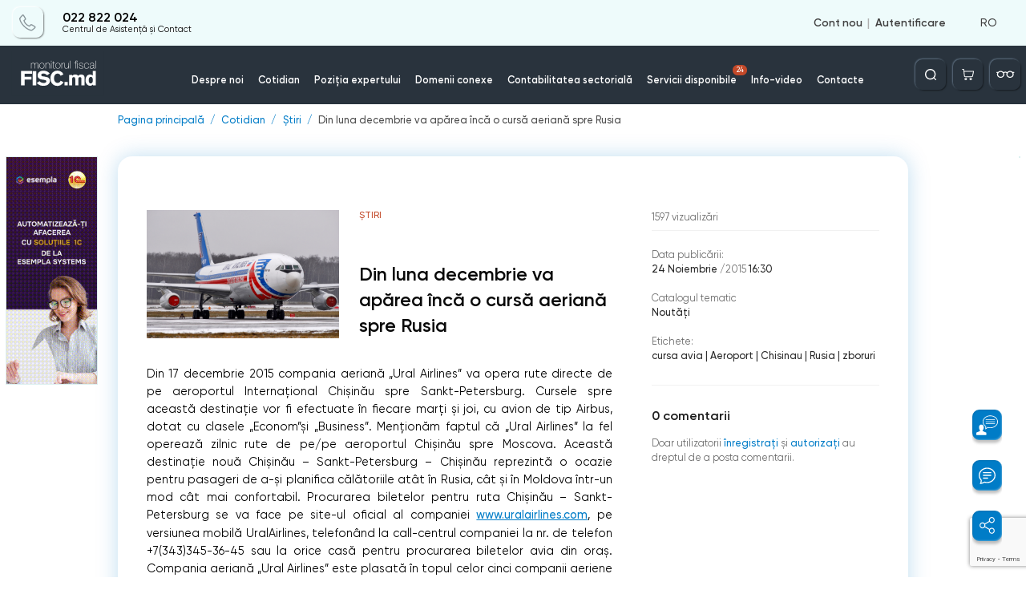

--- FILE ---
content_type: text/html; charset=utf-8
request_url: https://monitorul.fisc.md/ajax/ro/
body_size: 384
content:
<div style='display: none;'>3</div>        <span class="danner set_timer" id="danner_info_D2" data-code="D2" data-duration="30" style="display: none"></span>
        			<a href="/banner-redirect/?id=27" target="_blank">
                                    <img src="/upload/baners/D/dna1s7k9v2.png" alt="dna1s7k9v2.png" />
                            </a>
                            <script>
                setTimer(document.getElementById('danner_info_D2'));
            </script>
        

--- FILE ---
content_type: text/html; charset=utf-8
request_url: https://www.google.com/recaptcha/api2/anchor?ar=1&k=6Ld8ii0pAAAAAIJNK7mTLI0kN39clMOfapLucGcw&co=aHR0cHM6Ly9tb25pdG9ydWwuZmlzYy5tZDo0NDM.&hl=en&v=PoyoqOPhxBO7pBk68S4YbpHZ&size=invisible&anchor-ms=20000&execute-ms=30000&cb=c7iv1zml5bi8
body_size: 48898
content:
<!DOCTYPE HTML><html dir="ltr" lang="en"><head><meta http-equiv="Content-Type" content="text/html; charset=UTF-8">
<meta http-equiv="X-UA-Compatible" content="IE=edge">
<title>reCAPTCHA</title>
<style type="text/css">
/* cyrillic-ext */
@font-face {
  font-family: 'Roboto';
  font-style: normal;
  font-weight: 400;
  font-stretch: 100%;
  src: url(//fonts.gstatic.com/s/roboto/v48/KFO7CnqEu92Fr1ME7kSn66aGLdTylUAMa3GUBHMdazTgWw.woff2) format('woff2');
  unicode-range: U+0460-052F, U+1C80-1C8A, U+20B4, U+2DE0-2DFF, U+A640-A69F, U+FE2E-FE2F;
}
/* cyrillic */
@font-face {
  font-family: 'Roboto';
  font-style: normal;
  font-weight: 400;
  font-stretch: 100%;
  src: url(//fonts.gstatic.com/s/roboto/v48/KFO7CnqEu92Fr1ME7kSn66aGLdTylUAMa3iUBHMdazTgWw.woff2) format('woff2');
  unicode-range: U+0301, U+0400-045F, U+0490-0491, U+04B0-04B1, U+2116;
}
/* greek-ext */
@font-face {
  font-family: 'Roboto';
  font-style: normal;
  font-weight: 400;
  font-stretch: 100%;
  src: url(//fonts.gstatic.com/s/roboto/v48/KFO7CnqEu92Fr1ME7kSn66aGLdTylUAMa3CUBHMdazTgWw.woff2) format('woff2');
  unicode-range: U+1F00-1FFF;
}
/* greek */
@font-face {
  font-family: 'Roboto';
  font-style: normal;
  font-weight: 400;
  font-stretch: 100%;
  src: url(//fonts.gstatic.com/s/roboto/v48/KFO7CnqEu92Fr1ME7kSn66aGLdTylUAMa3-UBHMdazTgWw.woff2) format('woff2');
  unicode-range: U+0370-0377, U+037A-037F, U+0384-038A, U+038C, U+038E-03A1, U+03A3-03FF;
}
/* math */
@font-face {
  font-family: 'Roboto';
  font-style: normal;
  font-weight: 400;
  font-stretch: 100%;
  src: url(//fonts.gstatic.com/s/roboto/v48/KFO7CnqEu92Fr1ME7kSn66aGLdTylUAMawCUBHMdazTgWw.woff2) format('woff2');
  unicode-range: U+0302-0303, U+0305, U+0307-0308, U+0310, U+0312, U+0315, U+031A, U+0326-0327, U+032C, U+032F-0330, U+0332-0333, U+0338, U+033A, U+0346, U+034D, U+0391-03A1, U+03A3-03A9, U+03B1-03C9, U+03D1, U+03D5-03D6, U+03F0-03F1, U+03F4-03F5, U+2016-2017, U+2034-2038, U+203C, U+2040, U+2043, U+2047, U+2050, U+2057, U+205F, U+2070-2071, U+2074-208E, U+2090-209C, U+20D0-20DC, U+20E1, U+20E5-20EF, U+2100-2112, U+2114-2115, U+2117-2121, U+2123-214F, U+2190, U+2192, U+2194-21AE, U+21B0-21E5, U+21F1-21F2, U+21F4-2211, U+2213-2214, U+2216-22FF, U+2308-230B, U+2310, U+2319, U+231C-2321, U+2336-237A, U+237C, U+2395, U+239B-23B7, U+23D0, U+23DC-23E1, U+2474-2475, U+25AF, U+25B3, U+25B7, U+25BD, U+25C1, U+25CA, U+25CC, U+25FB, U+266D-266F, U+27C0-27FF, U+2900-2AFF, U+2B0E-2B11, U+2B30-2B4C, U+2BFE, U+3030, U+FF5B, U+FF5D, U+1D400-1D7FF, U+1EE00-1EEFF;
}
/* symbols */
@font-face {
  font-family: 'Roboto';
  font-style: normal;
  font-weight: 400;
  font-stretch: 100%;
  src: url(//fonts.gstatic.com/s/roboto/v48/KFO7CnqEu92Fr1ME7kSn66aGLdTylUAMaxKUBHMdazTgWw.woff2) format('woff2');
  unicode-range: U+0001-000C, U+000E-001F, U+007F-009F, U+20DD-20E0, U+20E2-20E4, U+2150-218F, U+2190, U+2192, U+2194-2199, U+21AF, U+21E6-21F0, U+21F3, U+2218-2219, U+2299, U+22C4-22C6, U+2300-243F, U+2440-244A, U+2460-24FF, U+25A0-27BF, U+2800-28FF, U+2921-2922, U+2981, U+29BF, U+29EB, U+2B00-2BFF, U+4DC0-4DFF, U+FFF9-FFFB, U+10140-1018E, U+10190-1019C, U+101A0, U+101D0-101FD, U+102E0-102FB, U+10E60-10E7E, U+1D2C0-1D2D3, U+1D2E0-1D37F, U+1F000-1F0FF, U+1F100-1F1AD, U+1F1E6-1F1FF, U+1F30D-1F30F, U+1F315, U+1F31C, U+1F31E, U+1F320-1F32C, U+1F336, U+1F378, U+1F37D, U+1F382, U+1F393-1F39F, U+1F3A7-1F3A8, U+1F3AC-1F3AF, U+1F3C2, U+1F3C4-1F3C6, U+1F3CA-1F3CE, U+1F3D4-1F3E0, U+1F3ED, U+1F3F1-1F3F3, U+1F3F5-1F3F7, U+1F408, U+1F415, U+1F41F, U+1F426, U+1F43F, U+1F441-1F442, U+1F444, U+1F446-1F449, U+1F44C-1F44E, U+1F453, U+1F46A, U+1F47D, U+1F4A3, U+1F4B0, U+1F4B3, U+1F4B9, U+1F4BB, U+1F4BF, U+1F4C8-1F4CB, U+1F4D6, U+1F4DA, U+1F4DF, U+1F4E3-1F4E6, U+1F4EA-1F4ED, U+1F4F7, U+1F4F9-1F4FB, U+1F4FD-1F4FE, U+1F503, U+1F507-1F50B, U+1F50D, U+1F512-1F513, U+1F53E-1F54A, U+1F54F-1F5FA, U+1F610, U+1F650-1F67F, U+1F687, U+1F68D, U+1F691, U+1F694, U+1F698, U+1F6AD, U+1F6B2, U+1F6B9-1F6BA, U+1F6BC, U+1F6C6-1F6CF, U+1F6D3-1F6D7, U+1F6E0-1F6EA, U+1F6F0-1F6F3, U+1F6F7-1F6FC, U+1F700-1F7FF, U+1F800-1F80B, U+1F810-1F847, U+1F850-1F859, U+1F860-1F887, U+1F890-1F8AD, U+1F8B0-1F8BB, U+1F8C0-1F8C1, U+1F900-1F90B, U+1F93B, U+1F946, U+1F984, U+1F996, U+1F9E9, U+1FA00-1FA6F, U+1FA70-1FA7C, U+1FA80-1FA89, U+1FA8F-1FAC6, U+1FACE-1FADC, U+1FADF-1FAE9, U+1FAF0-1FAF8, U+1FB00-1FBFF;
}
/* vietnamese */
@font-face {
  font-family: 'Roboto';
  font-style: normal;
  font-weight: 400;
  font-stretch: 100%;
  src: url(//fonts.gstatic.com/s/roboto/v48/KFO7CnqEu92Fr1ME7kSn66aGLdTylUAMa3OUBHMdazTgWw.woff2) format('woff2');
  unicode-range: U+0102-0103, U+0110-0111, U+0128-0129, U+0168-0169, U+01A0-01A1, U+01AF-01B0, U+0300-0301, U+0303-0304, U+0308-0309, U+0323, U+0329, U+1EA0-1EF9, U+20AB;
}
/* latin-ext */
@font-face {
  font-family: 'Roboto';
  font-style: normal;
  font-weight: 400;
  font-stretch: 100%;
  src: url(//fonts.gstatic.com/s/roboto/v48/KFO7CnqEu92Fr1ME7kSn66aGLdTylUAMa3KUBHMdazTgWw.woff2) format('woff2');
  unicode-range: U+0100-02BA, U+02BD-02C5, U+02C7-02CC, U+02CE-02D7, U+02DD-02FF, U+0304, U+0308, U+0329, U+1D00-1DBF, U+1E00-1E9F, U+1EF2-1EFF, U+2020, U+20A0-20AB, U+20AD-20C0, U+2113, U+2C60-2C7F, U+A720-A7FF;
}
/* latin */
@font-face {
  font-family: 'Roboto';
  font-style: normal;
  font-weight: 400;
  font-stretch: 100%;
  src: url(//fonts.gstatic.com/s/roboto/v48/KFO7CnqEu92Fr1ME7kSn66aGLdTylUAMa3yUBHMdazQ.woff2) format('woff2');
  unicode-range: U+0000-00FF, U+0131, U+0152-0153, U+02BB-02BC, U+02C6, U+02DA, U+02DC, U+0304, U+0308, U+0329, U+2000-206F, U+20AC, U+2122, U+2191, U+2193, U+2212, U+2215, U+FEFF, U+FFFD;
}
/* cyrillic-ext */
@font-face {
  font-family: 'Roboto';
  font-style: normal;
  font-weight: 500;
  font-stretch: 100%;
  src: url(//fonts.gstatic.com/s/roboto/v48/KFO7CnqEu92Fr1ME7kSn66aGLdTylUAMa3GUBHMdazTgWw.woff2) format('woff2');
  unicode-range: U+0460-052F, U+1C80-1C8A, U+20B4, U+2DE0-2DFF, U+A640-A69F, U+FE2E-FE2F;
}
/* cyrillic */
@font-face {
  font-family: 'Roboto';
  font-style: normal;
  font-weight: 500;
  font-stretch: 100%;
  src: url(//fonts.gstatic.com/s/roboto/v48/KFO7CnqEu92Fr1ME7kSn66aGLdTylUAMa3iUBHMdazTgWw.woff2) format('woff2');
  unicode-range: U+0301, U+0400-045F, U+0490-0491, U+04B0-04B1, U+2116;
}
/* greek-ext */
@font-face {
  font-family: 'Roboto';
  font-style: normal;
  font-weight: 500;
  font-stretch: 100%;
  src: url(//fonts.gstatic.com/s/roboto/v48/KFO7CnqEu92Fr1ME7kSn66aGLdTylUAMa3CUBHMdazTgWw.woff2) format('woff2');
  unicode-range: U+1F00-1FFF;
}
/* greek */
@font-face {
  font-family: 'Roboto';
  font-style: normal;
  font-weight: 500;
  font-stretch: 100%;
  src: url(//fonts.gstatic.com/s/roboto/v48/KFO7CnqEu92Fr1ME7kSn66aGLdTylUAMa3-UBHMdazTgWw.woff2) format('woff2');
  unicode-range: U+0370-0377, U+037A-037F, U+0384-038A, U+038C, U+038E-03A1, U+03A3-03FF;
}
/* math */
@font-face {
  font-family: 'Roboto';
  font-style: normal;
  font-weight: 500;
  font-stretch: 100%;
  src: url(//fonts.gstatic.com/s/roboto/v48/KFO7CnqEu92Fr1ME7kSn66aGLdTylUAMawCUBHMdazTgWw.woff2) format('woff2');
  unicode-range: U+0302-0303, U+0305, U+0307-0308, U+0310, U+0312, U+0315, U+031A, U+0326-0327, U+032C, U+032F-0330, U+0332-0333, U+0338, U+033A, U+0346, U+034D, U+0391-03A1, U+03A3-03A9, U+03B1-03C9, U+03D1, U+03D5-03D6, U+03F0-03F1, U+03F4-03F5, U+2016-2017, U+2034-2038, U+203C, U+2040, U+2043, U+2047, U+2050, U+2057, U+205F, U+2070-2071, U+2074-208E, U+2090-209C, U+20D0-20DC, U+20E1, U+20E5-20EF, U+2100-2112, U+2114-2115, U+2117-2121, U+2123-214F, U+2190, U+2192, U+2194-21AE, U+21B0-21E5, U+21F1-21F2, U+21F4-2211, U+2213-2214, U+2216-22FF, U+2308-230B, U+2310, U+2319, U+231C-2321, U+2336-237A, U+237C, U+2395, U+239B-23B7, U+23D0, U+23DC-23E1, U+2474-2475, U+25AF, U+25B3, U+25B7, U+25BD, U+25C1, U+25CA, U+25CC, U+25FB, U+266D-266F, U+27C0-27FF, U+2900-2AFF, U+2B0E-2B11, U+2B30-2B4C, U+2BFE, U+3030, U+FF5B, U+FF5D, U+1D400-1D7FF, U+1EE00-1EEFF;
}
/* symbols */
@font-face {
  font-family: 'Roboto';
  font-style: normal;
  font-weight: 500;
  font-stretch: 100%;
  src: url(//fonts.gstatic.com/s/roboto/v48/KFO7CnqEu92Fr1ME7kSn66aGLdTylUAMaxKUBHMdazTgWw.woff2) format('woff2');
  unicode-range: U+0001-000C, U+000E-001F, U+007F-009F, U+20DD-20E0, U+20E2-20E4, U+2150-218F, U+2190, U+2192, U+2194-2199, U+21AF, U+21E6-21F0, U+21F3, U+2218-2219, U+2299, U+22C4-22C6, U+2300-243F, U+2440-244A, U+2460-24FF, U+25A0-27BF, U+2800-28FF, U+2921-2922, U+2981, U+29BF, U+29EB, U+2B00-2BFF, U+4DC0-4DFF, U+FFF9-FFFB, U+10140-1018E, U+10190-1019C, U+101A0, U+101D0-101FD, U+102E0-102FB, U+10E60-10E7E, U+1D2C0-1D2D3, U+1D2E0-1D37F, U+1F000-1F0FF, U+1F100-1F1AD, U+1F1E6-1F1FF, U+1F30D-1F30F, U+1F315, U+1F31C, U+1F31E, U+1F320-1F32C, U+1F336, U+1F378, U+1F37D, U+1F382, U+1F393-1F39F, U+1F3A7-1F3A8, U+1F3AC-1F3AF, U+1F3C2, U+1F3C4-1F3C6, U+1F3CA-1F3CE, U+1F3D4-1F3E0, U+1F3ED, U+1F3F1-1F3F3, U+1F3F5-1F3F7, U+1F408, U+1F415, U+1F41F, U+1F426, U+1F43F, U+1F441-1F442, U+1F444, U+1F446-1F449, U+1F44C-1F44E, U+1F453, U+1F46A, U+1F47D, U+1F4A3, U+1F4B0, U+1F4B3, U+1F4B9, U+1F4BB, U+1F4BF, U+1F4C8-1F4CB, U+1F4D6, U+1F4DA, U+1F4DF, U+1F4E3-1F4E6, U+1F4EA-1F4ED, U+1F4F7, U+1F4F9-1F4FB, U+1F4FD-1F4FE, U+1F503, U+1F507-1F50B, U+1F50D, U+1F512-1F513, U+1F53E-1F54A, U+1F54F-1F5FA, U+1F610, U+1F650-1F67F, U+1F687, U+1F68D, U+1F691, U+1F694, U+1F698, U+1F6AD, U+1F6B2, U+1F6B9-1F6BA, U+1F6BC, U+1F6C6-1F6CF, U+1F6D3-1F6D7, U+1F6E0-1F6EA, U+1F6F0-1F6F3, U+1F6F7-1F6FC, U+1F700-1F7FF, U+1F800-1F80B, U+1F810-1F847, U+1F850-1F859, U+1F860-1F887, U+1F890-1F8AD, U+1F8B0-1F8BB, U+1F8C0-1F8C1, U+1F900-1F90B, U+1F93B, U+1F946, U+1F984, U+1F996, U+1F9E9, U+1FA00-1FA6F, U+1FA70-1FA7C, U+1FA80-1FA89, U+1FA8F-1FAC6, U+1FACE-1FADC, U+1FADF-1FAE9, U+1FAF0-1FAF8, U+1FB00-1FBFF;
}
/* vietnamese */
@font-face {
  font-family: 'Roboto';
  font-style: normal;
  font-weight: 500;
  font-stretch: 100%;
  src: url(//fonts.gstatic.com/s/roboto/v48/KFO7CnqEu92Fr1ME7kSn66aGLdTylUAMa3OUBHMdazTgWw.woff2) format('woff2');
  unicode-range: U+0102-0103, U+0110-0111, U+0128-0129, U+0168-0169, U+01A0-01A1, U+01AF-01B0, U+0300-0301, U+0303-0304, U+0308-0309, U+0323, U+0329, U+1EA0-1EF9, U+20AB;
}
/* latin-ext */
@font-face {
  font-family: 'Roboto';
  font-style: normal;
  font-weight: 500;
  font-stretch: 100%;
  src: url(//fonts.gstatic.com/s/roboto/v48/KFO7CnqEu92Fr1ME7kSn66aGLdTylUAMa3KUBHMdazTgWw.woff2) format('woff2');
  unicode-range: U+0100-02BA, U+02BD-02C5, U+02C7-02CC, U+02CE-02D7, U+02DD-02FF, U+0304, U+0308, U+0329, U+1D00-1DBF, U+1E00-1E9F, U+1EF2-1EFF, U+2020, U+20A0-20AB, U+20AD-20C0, U+2113, U+2C60-2C7F, U+A720-A7FF;
}
/* latin */
@font-face {
  font-family: 'Roboto';
  font-style: normal;
  font-weight: 500;
  font-stretch: 100%;
  src: url(//fonts.gstatic.com/s/roboto/v48/KFO7CnqEu92Fr1ME7kSn66aGLdTylUAMa3yUBHMdazQ.woff2) format('woff2');
  unicode-range: U+0000-00FF, U+0131, U+0152-0153, U+02BB-02BC, U+02C6, U+02DA, U+02DC, U+0304, U+0308, U+0329, U+2000-206F, U+20AC, U+2122, U+2191, U+2193, U+2212, U+2215, U+FEFF, U+FFFD;
}
/* cyrillic-ext */
@font-face {
  font-family: 'Roboto';
  font-style: normal;
  font-weight: 900;
  font-stretch: 100%;
  src: url(//fonts.gstatic.com/s/roboto/v48/KFO7CnqEu92Fr1ME7kSn66aGLdTylUAMa3GUBHMdazTgWw.woff2) format('woff2');
  unicode-range: U+0460-052F, U+1C80-1C8A, U+20B4, U+2DE0-2DFF, U+A640-A69F, U+FE2E-FE2F;
}
/* cyrillic */
@font-face {
  font-family: 'Roboto';
  font-style: normal;
  font-weight: 900;
  font-stretch: 100%;
  src: url(//fonts.gstatic.com/s/roboto/v48/KFO7CnqEu92Fr1ME7kSn66aGLdTylUAMa3iUBHMdazTgWw.woff2) format('woff2');
  unicode-range: U+0301, U+0400-045F, U+0490-0491, U+04B0-04B1, U+2116;
}
/* greek-ext */
@font-face {
  font-family: 'Roboto';
  font-style: normal;
  font-weight: 900;
  font-stretch: 100%;
  src: url(//fonts.gstatic.com/s/roboto/v48/KFO7CnqEu92Fr1ME7kSn66aGLdTylUAMa3CUBHMdazTgWw.woff2) format('woff2');
  unicode-range: U+1F00-1FFF;
}
/* greek */
@font-face {
  font-family: 'Roboto';
  font-style: normal;
  font-weight: 900;
  font-stretch: 100%;
  src: url(//fonts.gstatic.com/s/roboto/v48/KFO7CnqEu92Fr1ME7kSn66aGLdTylUAMa3-UBHMdazTgWw.woff2) format('woff2');
  unicode-range: U+0370-0377, U+037A-037F, U+0384-038A, U+038C, U+038E-03A1, U+03A3-03FF;
}
/* math */
@font-face {
  font-family: 'Roboto';
  font-style: normal;
  font-weight: 900;
  font-stretch: 100%;
  src: url(//fonts.gstatic.com/s/roboto/v48/KFO7CnqEu92Fr1ME7kSn66aGLdTylUAMawCUBHMdazTgWw.woff2) format('woff2');
  unicode-range: U+0302-0303, U+0305, U+0307-0308, U+0310, U+0312, U+0315, U+031A, U+0326-0327, U+032C, U+032F-0330, U+0332-0333, U+0338, U+033A, U+0346, U+034D, U+0391-03A1, U+03A3-03A9, U+03B1-03C9, U+03D1, U+03D5-03D6, U+03F0-03F1, U+03F4-03F5, U+2016-2017, U+2034-2038, U+203C, U+2040, U+2043, U+2047, U+2050, U+2057, U+205F, U+2070-2071, U+2074-208E, U+2090-209C, U+20D0-20DC, U+20E1, U+20E5-20EF, U+2100-2112, U+2114-2115, U+2117-2121, U+2123-214F, U+2190, U+2192, U+2194-21AE, U+21B0-21E5, U+21F1-21F2, U+21F4-2211, U+2213-2214, U+2216-22FF, U+2308-230B, U+2310, U+2319, U+231C-2321, U+2336-237A, U+237C, U+2395, U+239B-23B7, U+23D0, U+23DC-23E1, U+2474-2475, U+25AF, U+25B3, U+25B7, U+25BD, U+25C1, U+25CA, U+25CC, U+25FB, U+266D-266F, U+27C0-27FF, U+2900-2AFF, U+2B0E-2B11, U+2B30-2B4C, U+2BFE, U+3030, U+FF5B, U+FF5D, U+1D400-1D7FF, U+1EE00-1EEFF;
}
/* symbols */
@font-face {
  font-family: 'Roboto';
  font-style: normal;
  font-weight: 900;
  font-stretch: 100%;
  src: url(//fonts.gstatic.com/s/roboto/v48/KFO7CnqEu92Fr1ME7kSn66aGLdTylUAMaxKUBHMdazTgWw.woff2) format('woff2');
  unicode-range: U+0001-000C, U+000E-001F, U+007F-009F, U+20DD-20E0, U+20E2-20E4, U+2150-218F, U+2190, U+2192, U+2194-2199, U+21AF, U+21E6-21F0, U+21F3, U+2218-2219, U+2299, U+22C4-22C6, U+2300-243F, U+2440-244A, U+2460-24FF, U+25A0-27BF, U+2800-28FF, U+2921-2922, U+2981, U+29BF, U+29EB, U+2B00-2BFF, U+4DC0-4DFF, U+FFF9-FFFB, U+10140-1018E, U+10190-1019C, U+101A0, U+101D0-101FD, U+102E0-102FB, U+10E60-10E7E, U+1D2C0-1D2D3, U+1D2E0-1D37F, U+1F000-1F0FF, U+1F100-1F1AD, U+1F1E6-1F1FF, U+1F30D-1F30F, U+1F315, U+1F31C, U+1F31E, U+1F320-1F32C, U+1F336, U+1F378, U+1F37D, U+1F382, U+1F393-1F39F, U+1F3A7-1F3A8, U+1F3AC-1F3AF, U+1F3C2, U+1F3C4-1F3C6, U+1F3CA-1F3CE, U+1F3D4-1F3E0, U+1F3ED, U+1F3F1-1F3F3, U+1F3F5-1F3F7, U+1F408, U+1F415, U+1F41F, U+1F426, U+1F43F, U+1F441-1F442, U+1F444, U+1F446-1F449, U+1F44C-1F44E, U+1F453, U+1F46A, U+1F47D, U+1F4A3, U+1F4B0, U+1F4B3, U+1F4B9, U+1F4BB, U+1F4BF, U+1F4C8-1F4CB, U+1F4D6, U+1F4DA, U+1F4DF, U+1F4E3-1F4E6, U+1F4EA-1F4ED, U+1F4F7, U+1F4F9-1F4FB, U+1F4FD-1F4FE, U+1F503, U+1F507-1F50B, U+1F50D, U+1F512-1F513, U+1F53E-1F54A, U+1F54F-1F5FA, U+1F610, U+1F650-1F67F, U+1F687, U+1F68D, U+1F691, U+1F694, U+1F698, U+1F6AD, U+1F6B2, U+1F6B9-1F6BA, U+1F6BC, U+1F6C6-1F6CF, U+1F6D3-1F6D7, U+1F6E0-1F6EA, U+1F6F0-1F6F3, U+1F6F7-1F6FC, U+1F700-1F7FF, U+1F800-1F80B, U+1F810-1F847, U+1F850-1F859, U+1F860-1F887, U+1F890-1F8AD, U+1F8B0-1F8BB, U+1F8C0-1F8C1, U+1F900-1F90B, U+1F93B, U+1F946, U+1F984, U+1F996, U+1F9E9, U+1FA00-1FA6F, U+1FA70-1FA7C, U+1FA80-1FA89, U+1FA8F-1FAC6, U+1FACE-1FADC, U+1FADF-1FAE9, U+1FAF0-1FAF8, U+1FB00-1FBFF;
}
/* vietnamese */
@font-face {
  font-family: 'Roboto';
  font-style: normal;
  font-weight: 900;
  font-stretch: 100%;
  src: url(//fonts.gstatic.com/s/roboto/v48/KFO7CnqEu92Fr1ME7kSn66aGLdTylUAMa3OUBHMdazTgWw.woff2) format('woff2');
  unicode-range: U+0102-0103, U+0110-0111, U+0128-0129, U+0168-0169, U+01A0-01A1, U+01AF-01B0, U+0300-0301, U+0303-0304, U+0308-0309, U+0323, U+0329, U+1EA0-1EF9, U+20AB;
}
/* latin-ext */
@font-face {
  font-family: 'Roboto';
  font-style: normal;
  font-weight: 900;
  font-stretch: 100%;
  src: url(//fonts.gstatic.com/s/roboto/v48/KFO7CnqEu92Fr1ME7kSn66aGLdTylUAMa3KUBHMdazTgWw.woff2) format('woff2');
  unicode-range: U+0100-02BA, U+02BD-02C5, U+02C7-02CC, U+02CE-02D7, U+02DD-02FF, U+0304, U+0308, U+0329, U+1D00-1DBF, U+1E00-1E9F, U+1EF2-1EFF, U+2020, U+20A0-20AB, U+20AD-20C0, U+2113, U+2C60-2C7F, U+A720-A7FF;
}
/* latin */
@font-face {
  font-family: 'Roboto';
  font-style: normal;
  font-weight: 900;
  font-stretch: 100%;
  src: url(//fonts.gstatic.com/s/roboto/v48/KFO7CnqEu92Fr1ME7kSn66aGLdTylUAMa3yUBHMdazQ.woff2) format('woff2');
  unicode-range: U+0000-00FF, U+0131, U+0152-0153, U+02BB-02BC, U+02C6, U+02DA, U+02DC, U+0304, U+0308, U+0329, U+2000-206F, U+20AC, U+2122, U+2191, U+2193, U+2212, U+2215, U+FEFF, U+FFFD;
}

</style>
<link rel="stylesheet" type="text/css" href="https://www.gstatic.com/recaptcha/releases/PoyoqOPhxBO7pBk68S4YbpHZ/styles__ltr.css">
<script nonce="tIXfyCCxvQqBPGiwYPM76g" type="text/javascript">window['__recaptcha_api'] = 'https://www.google.com/recaptcha/api2/';</script>
<script type="text/javascript" src="https://www.gstatic.com/recaptcha/releases/PoyoqOPhxBO7pBk68S4YbpHZ/recaptcha__en.js" nonce="tIXfyCCxvQqBPGiwYPM76g">
      
    </script></head>
<body><div id="rc-anchor-alert" class="rc-anchor-alert"></div>
<input type="hidden" id="recaptcha-token" value="[base64]">
<script type="text/javascript" nonce="tIXfyCCxvQqBPGiwYPM76g">
      recaptcha.anchor.Main.init("[\x22ainput\x22,[\x22bgdata\x22,\x22\x22,\[base64]/[base64]/[base64]/KE4oMTI0LHYsdi5HKSxMWihsLHYpKTpOKDEyNCx2LGwpLFYpLHYpLFQpKSxGKDE3MSx2KX0scjc9ZnVuY3Rpb24obCl7cmV0dXJuIGx9LEM9ZnVuY3Rpb24obCxWLHYpe04odixsLFYpLFZbYWtdPTI3OTZ9LG49ZnVuY3Rpb24obCxWKXtWLlg9KChWLlg/[base64]/[base64]/[base64]/[base64]/[base64]/[base64]/[base64]/[base64]/[base64]/[base64]/[base64]\\u003d\x22,\[base64]\\u003d\\u003d\x22,\x22Q3AKTsO9w40aEjNhwpd/woEAMlwCwq7Cul/DkEgOR8K5awnCusOKNE5yD0fDt8OawqnCuRQEdsOkw6TCpzdAFVnDhSLDlX8cwrt3IsK/w73Cm8KbNyEWw4LCnTbCkBNKwqs/w5LChUwObhQ2wqLCkMK+AMKcAh/[base64]/D13Dth/ChcKjZhrDl8O/wrjCrR0zQMOuWMOHw7AjScOUw6/CpCkhw57ClsOgBCPDvSvCqcKTw4XDtyrDlkUZfcKKOBnDnWDCusOvw5sabcK7bQU2SsKlw7PClxXDk8KCCMOrw5PDrcKPwr4NQj/ClkLDoS4iw7BFwr7DtMKww73CtcK/w6zDuAhBeMKqd3cQcErDqmo4wpXDiG/[base64]/wp7CksKCw4LDkcKewqU7wq/DhgoiwqwICRZqV8K/w4XDuTLCmAjCkD9/[base64]/w6xqbMORw7nCv2nDhsOdw6HCkcKiw77CrcKSw7XCuMOxw7HDmB1LUGtGVMKawo4aXkzCnTDDmzzCg8KRM8KMw70sQMK/EsKNWMKAcGllEcOIAltmLxTCph/DpDJNB8O/w6TDhsOKw7YeM0jDkFIywq7DhB3CpV5Nwq7Dv8KUDDTDoU3CsMOyCH3Djn/CkcO/LsOfZsKgw43DqMK4wq8pw7nCosO5bCrCjxTCnWnCmXd5w5XDlk4VQFIjGcOBa8Knw4XDssK/HMOewp8TOsOqwrHDlMKIw5fDksKawqPCsDHCvATCqEdCPkzDkTjCsBDCrMOeP8Kwc2oxNX/Co8OGLX3DkcOKw6HDnMO3OSI7wprDtFfDhsKKw4tKw6UcCcKXEMKURsKqFAHDp2nDp8OcK0ZMw4dQw7hYwrPDnlsBcEcJFcOfw75ATzTDk8KvScO8BsKnw6Z3w5vCowbCrH/Cpx3DhcKFOcKOLE9mXCFcU8KCPsOGM8OFJGRCw4fCg0rDp8OrQsKQwo3ClcOFwoxOcsK9wrvCvy7CgsKewqDCrDhNwrl1w5rCg8KHw5fCum3Djy8gwr3CksORwow0woTDhwUmwojCo1p/FMOEHsOMw6FPw5lmw4rCgsOLOEN/w6hOwqnClVbDqGPDnWfDpU4Fw6taSMK4cW/[base64]/woAww5F5w5wBwrzCo8ORAsK/wopxeVxKw6HDu1TCj8KfVXJqwqvCoR4SQMKxJDZjOBxdbcKKwqDDiMOVTsKCwoPCnkLDuxjDvRgXw47DrCnDkzHCusObQGV4wq3DrTzCjQfCj8KtSTQSe8Ktw6tuIxPCj8Kpw5XCgcKxbsOrwoY8OgM4VD/[base64]/wq10wrhnCUzCmFHDplTDuw7DlFLCkDzCq8OxwocQw6hGwoTCn21Zw71owp/Ct3XCpcK+wo3DkMONf8KvwronLUJrwrzCsMKFw6wzw43Dr8KZBzHCvVPDsWnCrsODRcO7wpVDw5ZSwpZjw6Muw6Etw5TDksKAUcOWwr7DrMK0bcK0YcKYHcKzI8OCw6TCiFk/w6Ydwr0uwq3DnVLDmW/CowzDvm/[base64]/CssO/FCbCrcOQT8KWMsKbwpxMw4ddwrzCksO7w5lswqzDr8K4wp4Hwq7DhljCvhwgwpUYwp5xw5LDoBJsW8Klw7/DnMO4Yn0peMKhw55Vw77Cq1cUwrvCgcOuwpbDnsKbwrjCq8KpPMO0wqRZwro5wrsaw53CiDAYw67CoQbDvGDDogpLQcOSwpRPw7wJD8OewqLCpsKHeR/CiQ0OTS7CnMObEMK5wrjDsTLCmXgyXcK4w6gnw5piNHsfwozCm8KjW8OWQcKBwpF3wrTDrz/Dj8KhehPDuQPCicOtw7hhOz3DnFQdwrkSw4MJGHrDr8OQw4ppB0zCvsKMEyPDshs+wobCrATCqkDDuh0GwprDmRrCvzlhMjtPw5zCn3zCq8K5TFA1eMOaXkDCjcOlw7XCtmzCg8KpfWpdw7ZEwr9sTCTCjjXDjsKPw4ACw6/Csj3DtSpSwpnDlSdpNGpjwp0/wpbCs8OJw6EywoRJfcOVKXQQEFEBZCfDqMK2w4Agw5Fnw7TDkMK0a8OEIcONMDrCqjLCtMK+fisHP1pVw5JaE0zDrsKsZMOswrbDu0/[base64]/Cqi7CmcKLw4bDkcKYfBXCksKFDQvDvXgVVMKTwqbDjcOWwokrPVV9UmHCkMKjw40+ZMOdFw3DpsK4TnPCrsO5w4xtScKGBsKVfsKDKMOLwpRewpDClispwoYYw5nDsRVGwqLClyA/wp/Dtl9iM8OMwrpYw7/DlxLCuloQwrbCp8OHw6/Cl8KowqtCF1FnXwfCgiZZE8KdZHzClsKRWnRwZcOYw7osE3hjccO2w43CrEXDgsOgFcKCZsOhYsK3woMuOiwkTnlqeCV5woLDjW4FNwtfw4xuw7Ybw6DDsxNFTidOFDjDhcKnwpMFSmcyb8OKwrrDgWHDscKlJDHCuBN1TjJzwrPDvSgcwoZkOxbCqcKkwq3CggDCqD/DoRcEw6LDlsKRw6EFw5NJPhbCgcO7wq7Dl8KlesKbGMOHw5ASw7M+LVnDv8OYwrzDlQw2YivCuMOEVsO3wqYOwr7DuldXNcKJYcK7ZBDCiBNGTzzCoAPCvMO2wrkXN8KrfMK+wpw4QsKHP8O7w5fCsnvDk8OSw6ovesKxdTE6PMO4wr/CosOQw5TCmn1Jw6R9w43CoEIDDh5Uw6XCv3PDtH8QNzo9Ejl2w6DClzp2CAB6XcK8w7oEw4fCk8OIYcOEwr1KGMOrEcKCVHl0wqvDgw7Dr8KtwrrDn2/CsUnDuW03RAlwR1UNCsKDw6M1w4xrKWJSw4rCnWIcw5HCpX80wohecxXCgERSwprCkcO7w5ofCCbCtUXDo8KvPsKFwozDokwRP8Kmwr3DgsK3C0w5wp/CjMO7UsOHwqbDkiHCin0kVcO2wpnDssKyZ8KQwp0Iw4IOLyjCjcKyDEFSexHCpWLDvMKxw43Cr8Obw6zCk8O+SsKaw7bDsxbDr1PDgzcyw7fDnMKFG8OmF8KMOh4LwqE5w7cUcj7Cn0pIw4vDly/Dgm4rwqvDj0zCukNWw5jCv31bw645w4jDjijCkQE3w4vCuGRbE3NDRl/DkWJ/FcOhWXbCp8O6Q8OjwrtkV8KRwqzCkcO4w4TCphPCnFAjJjA+MnFlw4zDuSIBcCzCoDJ8wrTCi8Oww4IuF8KlwrnCqkUjIsK/HRXCuGjClXgfwrLCtsKKPRxqw5fDqRTDo8ObMcKdwoNIwrgcw4sjdMOwB8KEw7rDrMKNPAJcw7rDoMKPw5w8dMOMw6XCvB/CpMO4w75Ww6bCt8KUwrfCv8KdwpDDlcKXwpcKwo3DvcOrRl4Qd8KgwqfDssOkw58xGzwjwqNVQ0LCnA/DpMOOw4/CssKsW8O5Fg3DgG0uwpo6wrd/[base64]/DjcKaw6DChXlcWybDvjQEVcOrWhEsfzPCjWDDijsBwoY1w5cpYsKQw6Vtw4szwptYWsO/SVctECLCv3LCiGgDWSJkVkfDnsOpw6Q1w7TClMO+w5FKwoHCjMK7CiVpwqTCvyrCq0tobsORb8KJwoLCocKFwq/[base64]/woJeWwzCpkMBw5IzXRgEwr8Dwr/DtsO5wpTDpMKyw48LwpZyKH/[base64]/w4d/CsKfWlAITMKrOEfDjwZdwpYKwpfDqsOVL8KeIsOywp0qw73CgMKWOcKzZMKvTcK8CUU5woXCpsKCLx3DpU/DvcKlXl4AfmkxKzrCqcOfFsOEw7lUPMKdw6JNRE/CuH/DsCzCiWDDrsO1QjLDrcKbRcKAw6U/HMKFCCjCm8KtGwo/[base64]/wrNBIgRawqDCl8KNOcO/UwXCgVFwwp7DtcOvwoHDu1NjwrTDtcKbVMONai5ONynCvn5VUMKtwq3DohEtN0d2fgPCm3rCqC8KwrYyEV7CoBrCuGl9FMOmw77Cg0nDv8OCTV5Tw7lBX0VHw4LCjsO+w7ETwpoEw7NhwoHDsBAKS3HCkFcPbMKRFcKfwo7DpjHCvzPCpjllfcO1w7xZNS7CtsO/wp/CgC7CkMOQw4fDp0xyBi7Dhx/DhMKhwq53w4/[base64]/esKzdsK4L8ONwrXCtRR/wrNFZsO6FMOuw7p5w7VJYMOhYsKqfMO/[base64]/TgXDmFXCjsOVwqPDrsOsw7p/C2tywrXCvsKbQsKdw5pIwpvCiMO0w5/DmcK2NMOkw4LCskEvw7E+Qhczw7d0BMOlUSAPwqM2wqHDrn4/w7zCj8K7GTQQBwbDlRjDisOUworCmsO2wrYWGHZIw5PCoQvCgcOVBFtmw57Cv8Ouw45COVZJwr/DjFDCsMONwos3bMOvYcKHwr/Dqn/Dg8OjwoR4wrUCGMOWw6AaT8Kbw7nCtMK/wpHCngDDgcKAwq5EwqkOwq9Qe8OPw75QwrbDkDp0A1zDkMOWw4QERQMFwp/DgkvCmMKHw78Hw6HDpxvDtBsmaWPDl0vDkGQ0FljDvXHCssKHwozDn8KDwrhbG8OiBsOgwpHCjjrCjkvCnCXDgB/DrEjCu8Orw6Rwwo9jw7FVYTvDksKYwpPDpMKXw77CvX/[base64]/DocKvwpY3Y8O4w4gGdMKewobDkMKWw4pLWsOgwrRpwprDqCXCgsKgw6RvHcKNU0NJwpvCqsKLBMK1QFh4fMOqwo1Wf8K7fMKAw6gJdjcvYcK/MsKuwpdhMMOEWcOPw55qw5/DgjrDlMOEwoPCj1LCq8ONCx/CiMKEPsKSRsORw4rDiSVYCsK/w4fDkMOFE8O/wpI2w57CkQ0xw4UYdsKKworCnMO6RcOTXDvCvmAObwppSATDnxTCkcKqX381woLDuX9awpfDqcKzw5XCtMOFAUDClXTDrQDDqlVLPcKHJBAmwqTCjcOGEMOCN0gmcsKIw746w47DucODXsOqUWbDhg3CjcK/[base64]/CigkqwpVxFArCicOIwrzDjcKwQcOtwrnCvy/DlT9zejnCoQwPWn5nwrfCs8OxBsKbw54Kw5bCqFnCosKHQ3XCtsONwqvCm0g1w49Ewq7CpTDDkcOOwrY3wp8tFV3DgSrCm8Kpw5I/w5/CqsKiwqPCisOaBi0QwqPDrUdBJ3fCocKVD8OSYsKuw710S8K5AsKxwqoNO34nHxxuwpPCsU/Cq2dfKMOBbTLDk8KifBPDs8K4PMKzwpBXMRzCny51KwjDilc3wqlewrLCvGMEw7lHPMKPAA06F8O2wpcqwq4OCQkRLcKrw5o6RcK1Z8KnUMOeXQjDpMONw6xww7LDt8OTw4XCtMOFbALDvsK1bMOYDMKeR1/DtS3DlMOMw5rCtMOpw6dOwrjDnMO/[base64]/Dmj3DhcKVW8O0w4I2KnrCoTDDrBrCox7DvkA7wpZMwqxpw4PCiWTDug/CqsOCTV/CoFTDscK+AMKoGA0JDGTDoioDw4/CjsOnwrnCusOfw6fDsDnCmTHDhC/DkGTDlcKGdMOBwo9zwpA6cTpIwrDDllFqw44XKW5Jw6d2NMKrFzvCol4RwqwpZcOgNsKtwqcGw6bDocO2cMOZCMObR1Nsw67DlMKle0Rac8KAwrAQwo/[base64]/[base64]/BixmOElxMwY8w7/CiHpUQMOyw6HDssOgw7bDqsOPRcOiwo7DrsOxwoPDjg16bsOqZxrDkMOow5YVw7vDjMOiIsKfYBXDhlLDhmt2wr3ClsKew7hSCGwqGcOINlPCvMONwqfDvnxMeMONVhvDnX0Yw7/CscKyVDTDmVtgw4rCriXCmw9UIRPDlhA1RCwNK8OUwrHDnzbDjcKbWn0kwrdmwpzCnFErNsK4Ej3DkhADw4HCmG05BcKVw5TCh2QQLWrCtsOBCmwKIRzCrkINwqx/woNpIHVNwr0hGMOILsKRIRRBLB9NwpHDpcOwazXDvRwdFAjCq0c/WcKqKcOEw74uQgdjw7AtwpzDnyTCk8OkwrV6YjzDoMOcU2zDnVkmw4ZVPz91VxVewqDDpcOiw7nCg8K0w4XDiV/DhU9LAsOawrBlVsKxBkHCu1UpwoPCr8ONwprDncOSwqzClCLCjBjDvMO7woFtwoTCucOuXkJGb8Kcw6rDm2/DmxrCiQTCrcKcOhFmNFkcBm9Mw6cCw45jw7rCnMK9wq00w5rCjVPDliTDvytrA8OrFDZpKcK2FsKLwqHDsMKzY2lzwqTDl8KdwoEfw7LDh8KPZ13DlMKNRTzDhH0fwqcQRcKrc2lDw6U5wpAFwqvDtT7CqQ18w4DDgMKzw4xmA8OCwp/DvsK3wqLDowbCjHpOfQbDuMOEIgprwplbwrwBwq/DvxMAPsKxYicHTVnDvsKQw6HDmUN1wrskBX0kJxpvw4RREG4dw7dYw5Q1eRxyw6/DoMKgw4zCqsKywqdIDMOFwovCm8KfMDPDkn/CrcOEX8OsdcOUwqzDqcKBXh1/MUnDkXZkFMOsUcKUbHwJUnIcwppywqvCh8KQSBQSSMKwwoTDiMOKKMORwoXDqMKDGEjDpmt8w5YmKnxOw6pbw5LDoMKhD8KXFglwasOdwrYyeEVxZmbDg8Oow4wVw4LDoDnDnk86KWAvw4Jaw7PDtMOYwpobwrPCnSzCt8OBccOtw5vDlsOSYkjCph/Dr8K3w69wcVAAw6gLw71ow7HCpyXDunAresOuURYLwqDCnxrCtsOSAcKhIcOMAcKMw73CicK1w4FPDRViw5TDs8OmwrHCjMKVw5RzP8OMfcOZwqwlwovDgyLCncOZw7fDnW3DqkskNRnDrcOPw4gVw6TCnk3CssOOJMKrK8KLwrvDpMOvw50mwq/Doz7Dq8Oqw5DDnjPCl8OuKsO8DsO3bxTCosKxa8K2M2NWwrJGw6DDnVTDo8ODw69VwqcPXmtRw67Dp8O2w7jDrcO2wpjCjMOfw6w9wrVIP8KXfcOQw7LCssK/[base64]/CvTrCqHAYRkVqw5zChkNmbsOuwrxawojDh35ZwrjCi1N2asO+AMKaBcOwV8ObLR/CsRxZw5/DhB/DuBI2dsOKwohUwqHDo8KABMOZQSHCrMOiTMO7DcKGw5HDicOyB0sgY8OXw57CvHzCtiYCwoVsVcKAwoTCpsOAOwgcXcKKw77DvF05Q8Kzw4bCt1PDusOKw5FxPl1GwqDDtV/[base64]/CsMOQwo/[base64]/CpHrDgcOIe8OIf8O4FcOqw4trAMKxTQ4jYjXDijnDvsK9w59WKHTDuCRBaixHUzEdZsO7w7/CoMKqVsKyZRc4TlbDtsOre8O/[base64]/DpEMOYcO7wovCosKkCBl6w78fwqsHMEEMasOlwqDDpMKxwpLCs17CqcOBw4hkPjXDpsKdfcKHwpzCnj0MwqzCo8Kgwp1vIsOZwoNsbsOaZgXCjcOHCzzDrXbCijLDvirDpcOrw6sjw67CtlZjTSRkw6DCn27DkComIlM1UcO8QsKbMm3Dn8OnFFE5RS/Dqm3DnsOew6QLwrTCjsKLwpsVwqY8w6zCuV/DqcKeQAfCmX3Cq0Eow6fDtsKOw7tPU8KZw47CpH9hwqbCvMKXw4ICw5HChjg3acO9GhbDn8KgZ8KKw7hiwpkRRXbCvMKPeAbDsFIXwrVtRsOPwojCoAbCncO9w4cLw7HCrEc/w4AlwqzCpg3DrQHDl8Knw7LDujjCrsKUw5rCp8Olw5BGwrLDhD4SDGJ7w7oUQ8KBP8OkKsKYw6NiFC3DuHbDkyLCrsKNdVrCtsKhwqrCrgsgw4/[base64]/Dm8KvZA7DucKNVsOqw7rDkkRPwpQ8w6bDoMKqblcHwprDuAYNw5vDpFHCiWI7Ym/[base64]/[base64]/CqBlpGW/DhcKyRQk9QQvDuMOReDVkDcOfw4NTPsOqw63ClQrDs2Z8w51eAUZsw6ohVznDjV/[base64]/[base64]/[base64]/[base64]/[base64]/JsO8wo5jwr0vTXVjQVJ4d8KOwovDliDCsCIbDmLDicKgwpfDjcO0wrfDnMKOKRoHw5J7JcO+ClrCnsKOwpwQw73Cl8K6FcOLwqnDt11EwqbDtMOpwrxJfU01worDuMKZfgd8SlvDnMOWwovDghZnNcKUwrDDpsO9wo/[base64]/[base64]/[base64]/w4I7MTvDqsOXJxl/UMKPw4Q/w5wQBwRiwpEXwqNqTTDDgwUEP8KLHsO6XcKfwrISw5QIw4vDp2ZzVlTDukIfw4JYIQRVGsKvw6nDjCk7QnXCgk/[base64]/[base64]/DpBl2SWwqwrPCscOfJFdyKGbChsOnw5wMJwlDQ1jClsKCwprDqMKSwofCtRjCpcKSwpjChXclwp7Dg8OKw4bCsMKODiDDnsKwwoQyw6dmwovCh8Kmw70swrRXIgAbH8KwEnLDpH/CisOra8OKDcKrw6zDusOqAsOFw7J4WMO8GU7Ds31uw7x5QsOEYcO3RlUCwrsRNMOwTF7DqMKyLyzDs8KZE8OHZWTCrmVQI3rChBbDvSd1EMKxIn4/w6DCjC7Cm8OFw7Ndw7BGwqfDvMO4w75DVkjDrsOpwoDDrXHCl8K2OcKtwqvDtUjCtxvDmcOwwo/Dox1pEcK/LRPCogPDqMKtw5TCojcjdEzCk1LDvMO/AMKNw6LDpXvCk3TCgFtgw5DCr8KrU23CgxglYgjDpMOadsKzFFXDrT/DmsKqdsKCPMOyw7zDnloMw4zDhMK7P3Q9wprDni/DuU1/wrhIworDm1BteSzDtzPDjVkHAkTDuTfDklvCliHDsAsoOV8aMEXDiAk3EWEhw5ljQ8O8d3osQEXDtWNjwrZUQsOmK8OXRGpeb8OFw5rCgHpyMsK5b8OIScOiw6o+w4V3w43Cn3QmwqJ/w4nDmgDCoMOQKmTCsUc/w5vChsODw7Idw6x3w49UEsKMwrluw4TDrVnDu3w4ex9ZwrjCp8O1ecO+WMOQFcOiw57Csi/CtV7ChsO0em1QAwrDqHEva8OyFUNXB8ObBsKkdGAvJSYrfMK6w74bw6F3w4TDgsK1YsOMwpkdw5zDqHF5w51qCcK6w6QZP3h3w68JUcOOw5R2EMKtwofDn8Olw74pwqEXwplYc34WEMOzwq40P8Ktwp7Dh8Kqw6pAPMKLVhItwqN5XsOow6fDi3M0wpHDtT8Lwr8ww6/DrcO6wqPDs8KqwqTDqAtLwqDChWYjEyDCh8O2w7Q/CVouDm/DlSHCkUREwqVUwpXDkHstwrrCrG3DhmHCrsKSfAXCv0jCmBEzVj7CosKiYF9NwrvDlgXDnB/[base64]/[base64]/[base64]/DqwJhwrNwwoxpwqbCiDIawqjCj0Jbw6/[base64]/UwDDlsOXJcKpJMKtWWtewqZFdXRmwpHDicO1w7tXbMKLKsOsBsKTw6TDp1TCnx9Hw7zDt8Kvw4rDl37DnWIfw6B1Tm7DtHByQsO9wotawr7Dn8ONRS5BW8OCLcOww4nDlcK+w5DDssOGcjjCg8KSWMKHwrfCrVbCmcK/MmZ/wqkpwp/DqMKPw6ApK8KSZ0TDisKgw6jCtlXDm8OvQcOPwrZXKhssLAJdHQd0wrrDvsKzWWVIw77DujAawqpxRsK2w47Cg8KDw4nCq38cZnlRdSx0GWpSwr3Cgi4WJcKvw7Qjw4/DiRBVVsOSNsK1XMKiwo/Cj8O/dztcAFjDiDp2PsObWGbCl3xEw6rDl8O8F8Kww5PDgkPCgsKbwpETwoRRQ8Kjw6rDs8O6wrNUw7LDksOCwobDv1DDp2XCqUXDnMK1w5bCj0TCucO/wpbCjcKMe0tFw49awqJpV8OyUVPDs8KQcifDuMOKdTPCnzbDm8OsDcOaSAdWwrLCpBkyw7Ihw6U8woDCmi/[base64]/DhXfCmsKcOcOFTsKFOsKieMOZbcKiwq48NVXDjjDDhBcRwpRFwqI6Z3YxF8KLE8OkO8OocMOIRsOJwoXCn3zDvcKGwpsXXsOIaMKKwrgFE8KXYsOQwrLDsQE0w4UBdxXDtsKiQcORPMONwq51w7/[base64]/DrsKICcOyw6EoVcK2wqXDrg3CrcKuPsKdw6gBw4zDpAEdRTbCjMKjFkJxMcKUAx1iNhbDrR/CscKCw4TDqyBPJRMvahTCvsO9HcK2RhNowrQed8Kaw6x+VsK5PMOiwqsfHEd3w5vDhsOeY2zDrcKEw6Urw6jDucKEwr/[base64]/[base64]/[base64]/FsKfNnJZNcO4wrN5C8Ouw4rDscKTw51iCsOBw4pzKQBTUMO8Yh3CpsKvwo5Ow5pDw5TDrMOKBsKcTAHDpcOFwpQaLMOadQ93OMOOaSMPFElsasK/akrCkj7DmBwxKU7CqE4Wwr1mw54lw6LCmcKTwoPCmcKnfsK+OEvDj3HDrUAIN8KXD8KtbzBNw5zDizwFX8K0wok6wqkOwoQewqgKwqnCmsOyasKFC8OcYGIAwqJlw4Yzw5/Dsno/EkTDtFtsI01CwqBFMxcmwqlwWDPDo8KAExwgPGQLw5bCozRZesKhw4sJw6zCtcO3Iylpw5PCiCJ9w6ZkH3LCmVBKG8OEw4pHwrjCrcOoEMO5Tn/Dv00jwq7DqcOdMAN7wpzDlXEjw6HCumDDhcKowoU/dsKHwodsYcO8cQ/DoTgTw4ZWw7pPwp/CsTfDl8OtIVTDnxTDsQDDgHTCgWBCwqAVB1PCrUDCrFNfOMKfwrTDrcKNCl7Cu3RIwqfDp8Ojwr4BKmrDq8O3XcKSKcO9wqt6Hg3ClcKQbxjCuMKPLn16ZsOPw7DClRPCsMKtw53CnSfCikYhw5nDgcKnS8Kbw7/DusK+w5zCk37DpzwtLsOaJkfCj1HDlG1YMMKaIG06w7RLMTJbI8O4w5HCu8K5ZsOqw5XDugYBwqo+wqTCkjzDm8O/[base64]/KcKFAsKEQjRsw5vDvcK+woICMnXCqEDCicKRFGNXTMKSLxrCnVnCsHtqbWY5w7zCh8KmwpfCgV/DncO3w4gKBcK7w6/CtlbClMOVRcKXw48EOsKcwrbDsXrCqAHCmMKQwoPCnV/[base64]/[base64]/wocVwqPDpGnCt8OZwp3DncKfwp3DmcODw7Z6wpfDmS3DjXgfwpPDpXDCr8OJHF9OVQfCoULCq2gqJVRDw47CvsKXwqbDusKrBcOtICALw7Z9w5JOw4fDr8Kkw4ZTMcOTbFt/G8Ktw7U9w5IGexlUw7IVcMO7wo8Lw7rCksKqw68TwqDDrsO/aMOubMK1Y8KEwonDlcKSwpAHbFYhWkgVMMKew5jDncKIwpPCocO/[base64]/w4dCXMO9w6DDnhwNw6TDmiLDun4OJkJow4UKfsO+CcKCw7pew6kWMMOiwq7CvFXDnWzCpcOSwp3Cn8OFbVnDryjDtX9qwq0BwpsfPDt4wrbDtcKQDklaRMO8w6R7Pmc4wrZVBR/ClFZLacOkwogww6d+JsOjbsK4UBkRw6/CnAFPFAghRcOKw4UeV8K7worCpBsNwqXCl8K1w71dw4t9wrPCqMK6wrzCssOnSzPDp8Kow5YZwrFow7UiwoV5ccKRWsOtw5YRw4QcIibCvVzCqsOlZsOkdg0swqUSfMKvSwTCrhAsG8O8P8KyCMOQT8Odwp/DvMOFwq3Dk8KiMsOMLsOvw53CrgcMwpTDjGrDocKlURbCsUxYa8OlBcO/w5TCvjdVO8K3EcOaw4cQVsORC0MLYH/DlQ4Uw4XDusKCw6k/wowTPgdRICTCux/DqMKbw7Z7W2REwq7DkxDDrXtbaw4lRcO/wooXEh9oNcObw6fDnsOfZMKmw6ZyEUQAFsOOw7UxOMOlw7XDj8KOO8OsKXJGwq/Dm1XDi8OlJXrCncOMS3MFw7XDinPDgUzDqnE1w4xwwqYiw45+wrbCilTCugXDoyVzw54aw4ckw47CncKVwo/[base64]/Cklwyw5NrWsOGw7nCkcK1E0HDvcKxwr51TsOIe8O4wpLDimTDnC03wo/DjX4kw71/HcK7wqIYNcKjZsOcCH9tw4FjSsOMTcKyKsKKZcOHJsKNfBZowo1Qw4TCmMOHwqXDnsORBcOfVsKTQMKFw6bDvjoqH8OFE8KbUcKCwpAbwrLDiV/CgSF2wo5uK1fDg15cfGzCrsKiw5gXwoJOKsOBa8KPw6PCisKRNGbCg8OqeMOfQzAGJMOnaC5eIsOvw6gIw5jDnTTCgxPDoCJ2M0MWbMKPwo3DjsKpX1/DpsKOAMOEBsOswqPDgUkQbzZuwqDDhcOCwq9jw5PDiELClTjDilM2w7LCrn3DuynCmFsmw6cVOVVNwrbDmBfChMO3w5DCkjfDlcOsIMKoBsK2w6sgfX0nw4tww7AecRTCvl3Dk1XClBvCoTPCrMKTAsObw4kGwr3DjwTDrcK4wq9/[base64]/DusKFw6DCrH3DoDg2wqzDpnbCtic+RENLUiAFwrVEWcO/[base64]/wph9U1DCscKAwqvDh1PDg37DvVByw5/CrMOuDsOLV8KuXR3DqsONRsO0wqLCkDLCiD9YwprCnMKOw5nCtXTDgRvDtsOoEMK6NRdIc8K/w4XDmsKSwrUzw4TDh8OeRMOew75Cwqk0VT/DqsKFw5g1UQZhwrJ+MgXClyLCjD/Cti8Nw4IJWMKAwonDnC4Vw7xmGCPDqXvCr8O8QAstwqMVbMK8w55pdMKwwpMKRlvCl3LDjiYlwp/Cp8Kuw4Yiw7lPdBzDiMOwwoTCrRI3wpHCiybDnsOpfnZfw50qHcONw7YtK8ONasKYAcKKwp/CgsKKwo0jL8KIw4YFCBTCliwLPXbDplkRa8KdFsKyODJpw7tYwpHDnsOiesOtw57DucKWWsOJV8OdQsK1wpvDvULDhRYuaggKwr7CqcK3csKKwo/DmsKtNQ06YVoQH8OnTVjDusOdJGbCvmEpRsKlwpPDqMOAw6sVV8K9AcK6wowTw74XIS/CuMOKw6nChsO2XzQbw7gOw7/CnsK8QsK+J8KvScK1IcKJC0QOwrcdZX80ADHDiR4/[base64]/DsjTCs2NgdsOUVsKwEcKgwoTDiMKeBFptwpDCt8K8Y3ZxJ8KHByvCpTs5woRZfXBpdcKzNWjDpXjCvMOmIMOKWQnCql0YacKyZ8Kvw5PCtl5OfsOLwoXClsKkw6LDtQ1nw75iH8KOw4gVLj/[base64]/ChdiwoJew6YedMK6esORw7nDoyTDgnRnWVLDhDjDuMKmL8KYTToXw6sJZA/[base64]/PinCg8KlDULDncOYH0BpRyfDiFXDrEpww6IGdsKfYsO4w7fCj8KkJWDDksO8wqDDn8KRw4hpw5N7bsKwwpTCncK/w4HDlkzDpsKYKx1WXHLDgcOlwqcjBxgRwqbDu01xdsK1wqk+YMKqBmfCmDXCr0TDkFUKLxvDu8KswpxROMOgNDrCucO4PU5SwpzDmsKrwqvChkPDgGxew6Mxe8O5FMOTViU2wofCt1LDisOacj3Dt25OwrPDp8KhwowRHMOJX2PCusKsan/CtlBKV8K6J8KEwpTDlsKjfcKMGsOUCnZewrnCl8Kww4bDhMKoGQrDmMKnw4xoL8K5w6jDiMKXwodeMjbDkcK2SFRmTibDn8Oaw7DCh8KyThcBdcOKEMOrwrYpwrgyZFfDvMO0woQowpXCrGfDq1DDisKPS8KSRBwiBsOFwoF/wrTDnTHDicOJecOTQTXDj8KiYcKKw4soRQAuDEdNY8OOenrCncOKZcOxwr7Dt8OpH8OZw7h4wqjCtsKHw4gfw5kOJcOpCGh8w7NsUcOnw45rwrgRw7LDr8OZwo3CtCjCuMKsbMK+ISpLV1sudMKUG8K6w49aw4/[base64]/DoVNiW0M5w4DCj3DCgMKhw4LDqWBswqoGw5tswosKc1vDrj/DgMKNw4nDhMKRRsKcbk1KWRbDocK9HxnDoXYRwqPClm1Aw7ARHx5IBC0WwpjCj8KOLSkdwojDnXVhwo0awqTCjMKAcw7DgcOtw4HDklPCjkZ1wpHDj8K/[base64]/OcKoEArCnMK6w57DqcKOFh/CrsO0fMKfwpNRwrfCs8Otwr3CpsKXRC7Dn1LDl8Kzwq8CwqjDqMK+YwQFEXtDwrbCvkR9JzPDmn5nworDtMK5w7sEV8OUw7Jdw5B/wpwFG3HCl8O0woN4J8OWwqgsasOBwqd9wqLDlyo5NsOZwr7ClMOewoMHwrHDg0XCjCIDVE0lQRbDlcKtw5EeR08hwqnDo8Kyw7TDukDCvsO8XU4ewrbDmGcZGcK1woDDuMOLacOaBMOAwp/[base64]/CsUYLBcK1w7t/w7vCi0/DkcOsZSXDhVvCv8OBY8OyPMK1wrrCuEc8w4diwo4SJsO2wowEw6/[base64]/CpMKYGiXCnSZQBcO/w5IoLUoCIDsIw79Kw7kVT38mwpLDpcOHdXzCmyoQb8OteUDDrMKBKcOewooPFHrCs8K7aFLDv8KGD0F/[base64]/[base64]\\u003d\\u003d\x22],null,[\x22conf\x22,null,\x226Ld8ii0pAAAAAIJNK7mTLI0kN39clMOfapLucGcw\x22,0,null,null,null,1,[21,125,63,73,95,87,41,43,42,83,102,105,109,121],[1017145,188],0,null,null,null,null,0,null,0,null,700,1,null,0,\[base64]/76lBhnEnQkZnOKMAhk\\u003d\x22,0,0,null,null,1,null,0,0,null,null,null,0],\x22https://monitorul.fisc.md:443\x22,null,[3,1,1],null,null,null,1,3600,[\x22https://www.google.com/intl/en/policies/privacy/\x22,\x22https://www.google.com/intl/en/policies/terms/\x22],\x22O+AhrOU/s5cO+AQC/SJ2HcbsjgL87s4lAGIN/FqbMBQ\\u003d\x22,1,0,null,1,1768764277848,0,0,[22,210,18,158,184],null,[117,118],\x22RC-RTk5FhtHpBjEjA\x22,null,null,null,null,null,\x220dAFcWeA5sGO5LrBzXXCRrBgGZJEjP4jKT07wom-Jz0yb1CrCJZ4Z3B6xbBsonQPDQye44IKEccZAeA6Q6lvporynETN5oiak4YQ\x22,1768847077645]");
    </script></body></html>

--- FILE ---
content_type: text/html; charset=utf-8
request_url: https://monitorul.fisc.md/ajax/ro/
body_size: 50
content:
2026-01-18 21:14:34

--- FILE ---
content_type: text/html; charset=utf-8
request_url: https://monitorul.fisc.md/ajax/ro/
body_size: 50
content:
2026-01-18 21:14:34